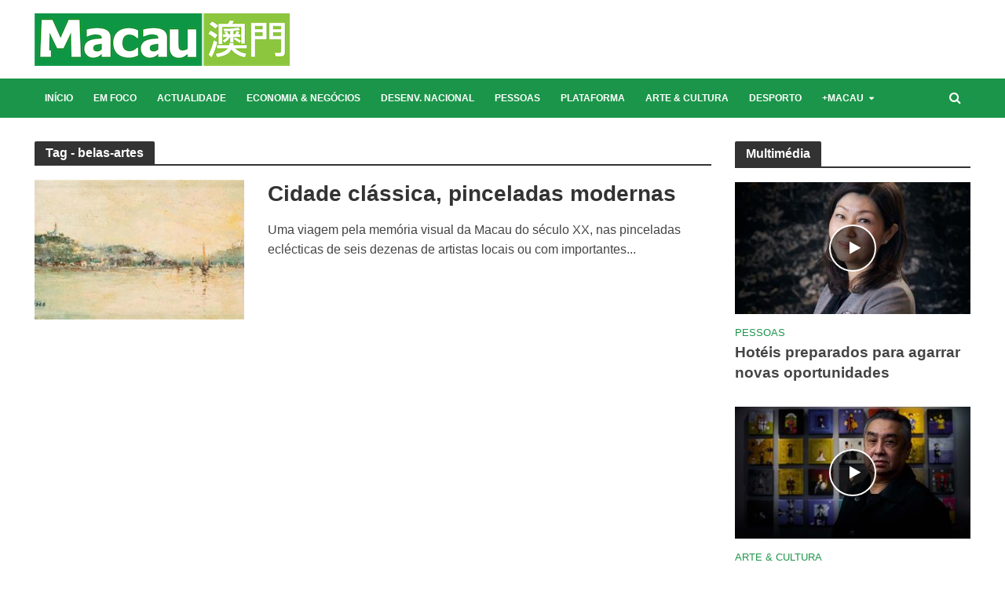

--- FILE ---
content_type: text/html; charset=UTF-8
request_url: https://www.revistamacau.com.mo/tag/belas-artes/
body_size: 15082
content:
<!DOCTYPE html>
<html dir="ltr" lang="pt-PT" prefix="og: https://ogp.me/ns#">
<head>
<meta charset="UTF-8">
<meta name="viewport" content="width=device-width,initial-scale=1.0">
<link rel="pingback" href="https://www.revistamacau.com.mo/xmlrpc.php">
<link rel="profile" href="https://gmpg.org/xfn/11" />
<!-- Google Tag Manager -->
<script>(function(w,d,s,l,i){w[l]=w[l]||[];w[l].push({'gtm.start':
new Date().getTime(),event:'gtm.js'});var f=d.getElementsByTagName(s)[0],
j=d.createElement(s),dl=l!='dataLayer'?'&l='+l:'';j.async=true;j.src=
'https://www.googletagmanager.com/gtm.js?id='+i+dl;f.parentNode.insertBefore(j,f);
})(window,document,'script','dataLayer','GTM-NGKSC4L');</script>
<!-- End Google Tag Manager -->
<script async src="https://www.googletagmanager.com/gtag/js?id=G-K215NKMN2V"></script>
<script>
  window.dataLayer = window.dataLayer || [];
  function gtag(){dataLayer.push(arguments);}
  gtag('js', new Date());

  gtag('config', "G-K215NKMN2V");
</script>
<title>belas-artes - Revista Macau</title>
	<style>img:is([sizes="auto" i], [sizes^="auto," i]) { contain-intrinsic-size: 3000px 1500px }</style>
	
		<!-- All in One SEO 4.6.8.1 - aioseo.com -->
		<meta name="robots" content="max-image-preview:large" />
		<link rel="canonical" href="https://www.revistamacau.com.mo/tag/belas-artes/" />
		<meta name="generator" content="All in One SEO (AIOSEO) 4.6.8.1" />
		<script type="application/ld+json" class="aioseo-schema">
			{"@context":"https:\/\/schema.org","@graph":[{"@type":"BreadcrumbList","@id":"https:\/\/www.revistamacau.com.mo\/tag\/belas-artes\/#breadcrumblist","itemListElement":[{"@type":"ListItem","@id":"https:\/\/www.revistamacau.com.mo\/#listItem","position":1,"name":"In\u00edcio","item":"https:\/\/www.revistamacau.com.mo\/","nextItem":"https:\/\/www.revistamacau.com.mo\/tag\/belas-artes\/#listItem"},{"@type":"ListItem","@id":"https:\/\/www.revistamacau.com.mo\/tag\/belas-artes\/#listItem","position":2,"name":"belas-artes","previousItem":"https:\/\/www.revistamacau.com.mo\/#listItem"}]},{"@type":"CollectionPage","@id":"https:\/\/www.revistamacau.com.mo\/tag\/belas-artes\/#collectionpage","url":"https:\/\/www.revistamacau.com.mo\/tag\/belas-artes\/","name":"belas-artes - Revista Macau","inLanguage":"pt-PT","isPartOf":{"@id":"https:\/\/www.revistamacau.com.mo\/#website"},"breadcrumb":{"@id":"https:\/\/www.revistamacau.com.mo\/tag\/belas-artes\/#breadcrumblist"}},{"@type":"Organization","@id":"https:\/\/www.revistamacau.com.mo\/#organization","name":"Revista Macau","description":"Revista Macau","url":"https:\/\/www.revistamacau.com.mo\/","sameAs":["https:\/\/twitter.com\/revista_macau","https:\/\/www.instagram.com\/revistamacau"]},{"@type":"WebSite","@id":"https:\/\/www.revistamacau.com.mo\/#website","url":"https:\/\/www.revistamacau.com.mo\/","name":"Revista Macau","description":"Revista Macau","inLanguage":"pt-PT","publisher":{"@id":"https:\/\/www.revistamacau.com.mo\/#organization"}}]}
		</script>
		<!-- All in One SEO -->

<link rel="alternate" type="application/rss+xml" title="Revista Macau &raquo; Feed" href="https://www.revistamacau.com.mo/feed/" />
<link rel="alternate" type="application/rss+xml" title="Feed de etiquetas Revista Macau &raquo; belas-artes" href="https://www.revistamacau.com.mo/tag/belas-artes/feed/" />
<script type="text/javascript">
/* <![CDATA[ */
window._wpemojiSettings = {"baseUrl":"https:\/\/s.w.org\/images\/core\/emoji\/15.1.0\/72x72\/","ext":".png","svgUrl":"https:\/\/s.w.org\/images\/core\/emoji\/15.1.0\/svg\/","svgExt":".svg","source":{"concatemoji":"https:\/\/www.revistamacau.com.mo\/wp-includes\/js\/wp-emoji-release.min.js?ver=6.8"}};
/*! This file is auto-generated */
!function(i,n){var o,s,e;function c(e){try{var t={supportTests:e,timestamp:(new Date).valueOf()};sessionStorage.setItem(o,JSON.stringify(t))}catch(e){}}function p(e,t,n){e.clearRect(0,0,e.canvas.width,e.canvas.height),e.fillText(t,0,0);var t=new Uint32Array(e.getImageData(0,0,e.canvas.width,e.canvas.height).data),r=(e.clearRect(0,0,e.canvas.width,e.canvas.height),e.fillText(n,0,0),new Uint32Array(e.getImageData(0,0,e.canvas.width,e.canvas.height).data));return t.every(function(e,t){return e===r[t]})}function u(e,t,n){switch(t){case"flag":return n(e,"\ud83c\udff3\ufe0f\u200d\u26a7\ufe0f","\ud83c\udff3\ufe0f\u200b\u26a7\ufe0f")?!1:!n(e,"\ud83c\uddfa\ud83c\uddf3","\ud83c\uddfa\u200b\ud83c\uddf3")&&!n(e,"\ud83c\udff4\udb40\udc67\udb40\udc62\udb40\udc65\udb40\udc6e\udb40\udc67\udb40\udc7f","\ud83c\udff4\u200b\udb40\udc67\u200b\udb40\udc62\u200b\udb40\udc65\u200b\udb40\udc6e\u200b\udb40\udc67\u200b\udb40\udc7f");case"emoji":return!n(e,"\ud83d\udc26\u200d\ud83d\udd25","\ud83d\udc26\u200b\ud83d\udd25")}return!1}function f(e,t,n){var r="undefined"!=typeof WorkerGlobalScope&&self instanceof WorkerGlobalScope?new OffscreenCanvas(300,150):i.createElement("canvas"),a=r.getContext("2d",{willReadFrequently:!0}),o=(a.textBaseline="top",a.font="600 32px Arial",{});return e.forEach(function(e){o[e]=t(a,e,n)}),o}function t(e){var t=i.createElement("script");t.src=e,t.defer=!0,i.head.appendChild(t)}"undefined"!=typeof Promise&&(o="wpEmojiSettingsSupports",s=["flag","emoji"],n.supports={everything:!0,everythingExceptFlag:!0},e=new Promise(function(e){i.addEventListener("DOMContentLoaded",e,{once:!0})}),new Promise(function(t){var n=function(){try{var e=JSON.parse(sessionStorage.getItem(o));if("object"==typeof e&&"number"==typeof e.timestamp&&(new Date).valueOf()<e.timestamp+604800&&"object"==typeof e.supportTests)return e.supportTests}catch(e){}return null}();if(!n){if("undefined"!=typeof Worker&&"undefined"!=typeof OffscreenCanvas&&"undefined"!=typeof URL&&URL.createObjectURL&&"undefined"!=typeof Blob)try{var e="postMessage("+f.toString()+"("+[JSON.stringify(s),u.toString(),p.toString()].join(",")+"));",r=new Blob([e],{type:"text/javascript"}),a=new Worker(URL.createObjectURL(r),{name:"wpTestEmojiSupports"});return void(a.onmessage=function(e){c(n=e.data),a.terminate(),t(n)})}catch(e){}c(n=f(s,u,p))}t(n)}).then(function(e){for(var t in e)n.supports[t]=e[t],n.supports.everything=n.supports.everything&&n.supports[t],"flag"!==t&&(n.supports.everythingExceptFlag=n.supports.everythingExceptFlag&&n.supports[t]);n.supports.everythingExceptFlag=n.supports.everythingExceptFlag&&!n.supports.flag,n.DOMReady=!1,n.readyCallback=function(){n.DOMReady=!0}}).then(function(){return e}).then(function(){var e;n.supports.everything||(n.readyCallback(),(e=n.source||{}).concatemoji?t(e.concatemoji):e.wpemoji&&e.twemoji&&(t(e.twemoji),t(e.wpemoji)))}))}((window,document),window._wpemojiSettings);
/* ]]> */
</script>
<style id='wp-emoji-styles-inline-css' type='text/css'>

	img.wp-smiley, img.emoji {
		display: inline !important;
		border: none !important;
		box-shadow: none !important;
		height: 1em !important;
		width: 1em !important;
		margin: 0 0.07em !important;
		vertical-align: -0.1em !important;
		background: none !important;
		padding: 0 !important;
	}
</style>
<link rel='stylesheet' id='wp-block-library-css' href='https://www.revistamacau.com.mo/wp-includes/css/dist/block-library/style.min.css?ver=6.8' type='text/css' media='all' />
<style id='classic-theme-styles-inline-css' type='text/css'>
/*! This file is auto-generated */
.wp-block-button__link{color:#fff;background-color:#32373c;border-radius:9999px;box-shadow:none;text-decoration:none;padding:calc(.667em + 2px) calc(1.333em + 2px);font-size:1.125em}.wp-block-file__button{background:#32373c;color:#fff;text-decoration:none}
</style>
<style id='global-styles-inline-css' type='text/css'>
:root{--wp--preset--aspect-ratio--square: 1;--wp--preset--aspect-ratio--4-3: 4/3;--wp--preset--aspect-ratio--3-4: 3/4;--wp--preset--aspect-ratio--3-2: 3/2;--wp--preset--aspect-ratio--2-3: 2/3;--wp--preset--aspect-ratio--16-9: 16/9;--wp--preset--aspect-ratio--9-16: 9/16;--wp--preset--color--black: #000000;--wp--preset--color--cyan-bluish-gray: #abb8c3;--wp--preset--color--white: #ffffff;--wp--preset--color--pale-pink: #f78da7;--wp--preset--color--vivid-red: #cf2e2e;--wp--preset--color--luminous-vivid-orange: #ff6900;--wp--preset--color--luminous-vivid-amber: #fcb900;--wp--preset--color--light-green-cyan: #7bdcb5;--wp--preset--color--vivid-green-cyan: #00d084;--wp--preset--color--pale-cyan-blue: #8ed1fc;--wp--preset--color--vivid-cyan-blue: #0693e3;--wp--preset--color--vivid-purple: #9b51e0;--wp--preset--color--herald-acc: #1b9549;--wp--preset--color--herald-meta: #999999;--wp--preset--color--herald-txt: #444444;--wp--preset--color--herald-bg: #ffffff;--wp--preset--gradient--vivid-cyan-blue-to-vivid-purple: linear-gradient(135deg,rgba(6,147,227,1) 0%,rgb(155,81,224) 100%);--wp--preset--gradient--light-green-cyan-to-vivid-green-cyan: linear-gradient(135deg,rgb(122,220,180) 0%,rgb(0,208,130) 100%);--wp--preset--gradient--luminous-vivid-amber-to-luminous-vivid-orange: linear-gradient(135deg,rgba(252,185,0,1) 0%,rgba(255,105,0,1) 100%);--wp--preset--gradient--luminous-vivid-orange-to-vivid-red: linear-gradient(135deg,rgba(255,105,0,1) 0%,rgb(207,46,46) 100%);--wp--preset--gradient--very-light-gray-to-cyan-bluish-gray: linear-gradient(135deg,rgb(238,238,238) 0%,rgb(169,184,195) 100%);--wp--preset--gradient--cool-to-warm-spectrum: linear-gradient(135deg,rgb(74,234,220) 0%,rgb(151,120,209) 20%,rgb(207,42,186) 40%,rgb(238,44,130) 60%,rgb(251,105,98) 80%,rgb(254,248,76) 100%);--wp--preset--gradient--blush-light-purple: linear-gradient(135deg,rgb(255,206,236) 0%,rgb(152,150,240) 100%);--wp--preset--gradient--blush-bordeaux: linear-gradient(135deg,rgb(254,205,165) 0%,rgb(254,45,45) 50%,rgb(107,0,62) 100%);--wp--preset--gradient--luminous-dusk: linear-gradient(135deg,rgb(255,203,112) 0%,rgb(199,81,192) 50%,rgb(65,88,208) 100%);--wp--preset--gradient--pale-ocean: linear-gradient(135deg,rgb(255,245,203) 0%,rgb(182,227,212) 50%,rgb(51,167,181) 100%);--wp--preset--gradient--electric-grass: linear-gradient(135deg,rgb(202,248,128) 0%,rgb(113,206,126) 100%);--wp--preset--gradient--midnight: linear-gradient(135deg,rgb(2,3,129) 0%,rgb(40,116,252) 100%);--wp--preset--font-size--small: 12.8px;--wp--preset--font-size--medium: 20px;--wp--preset--font-size--large: 22.4px;--wp--preset--font-size--x-large: 42px;--wp--preset--font-size--normal: 16px;--wp--preset--font-size--huge: 28.8px;--wp--preset--spacing--20: 0.44rem;--wp--preset--spacing--30: 0.67rem;--wp--preset--spacing--40: 1rem;--wp--preset--spacing--50: 1.5rem;--wp--preset--spacing--60: 2.25rem;--wp--preset--spacing--70: 3.38rem;--wp--preset--spacing--80: 5.06rem;--wp--preset--shadow--natural: 6px 6px 9px rgba(0, 0, 0, 0.2);--wp--preset--shadow--deep: 12px 12px 50px rgba(0, 0, 0, 0.4);--wp--preset--shadow--sharp: 6px 6px 0px rgba(0, 0, 0, 0.2);--wp--preset--shadow--outlined: 6px 6px 0px -3px rgba(255, 255, 255, 1), 6px 6px rgba(0, 0, 0, 1);--wp--preset--shadow--crisp: 6px 6px 0px rgba(0, 0, 0, 1);}:where(.is-layout-flex){gap: 0.5em;}:where(.is-layout-grid){gap: 0.5em;}body .is-layout-flex{display: flex;}.is-layout-flex{flex-wrap: wrap;align-items: center;}.is-layout-flex > :is(*, div){margin: 0;}body .is-layout-grid{display: grid;}.is-layout-grid > :is(*, div){margin: 0;}:where(.wp-block-columns.is-layout-flex){gap: 2em;}:where(.wp-block-columns.is-layout-grid){gap: 2em;}:where(.wp-block-post-template.is-layout-flex){gap: 1.25em;}:where(.wp-block-post-template.is-layout-grid){gap: 1.25em;}.has-black-color{color: var(--wp--preset--color--black) !important;}.has-cyan-bluish-gray-color{color: var(--wp--preset--color--cyan-bluish-gray) !important;}.has-white-color{color: var(--wp--preset--color--white) !important;}.has-pale-pink-color{color: var(--wp--preset--color--pale-pink) !important;}.has-vivid-red-color{color: var(--wp--preset--color--vivid-red) !important;}.has-luminous-vivid-orange-color{color: var(--wp--preset--color--luminous-vivid-orange) !important;}.has-luminous-vivid-amber-color{color: var(--wp--preset--color--luminous-vivid-amber) !important;}.has-light-green-cyan-color{color: var(--wp--preset--color--light-green-cyan) !important;}.has-vivid-green-cyan-color{color: var(--wp--preset--color--vivid-green-cyan) !important;}.has-pale-cyan-blue-color{color: var(--wp--preset--color--pale-cyan-blue) !important;}.has-vivid-cyan-blue-color{color: var(--wp--preset--color--vivid-cyan-blue) !important;}.has-vivid-purple-color{color: var(--wp--preset--color--vivid-purple) !important;}.has-black-background-color{background-color: var(--wp--preset--color--black) !important;}.has-cyan-bluish-gray-background-color{background-color: var(--wp--preset--color--cyan-bluish-gray) !important;}.has-white-background-color{background-color: var(--wp--preset--color--white) !important;}.has-pale-pink-background-color{background-color: var(--wp--preset--color--pale-pink) !important;}.has-vivid-red-background-color{background-color: var(--wp--preset--color--vivid-red) !important;}.has-luminous-vivid-orange-background-color{background-color: var(--wp--preset--color--luminous-vivid-orange) !important;}.has-luminous-vivid-amber-background-color{background-color: var(--wp--preset--color--luminous-vivid-amber) !important;}.has-light-green-cyan-background-color{background-color: var(--wp--preset--color--light-green-cyan) !important;}.has-vivid-green-cyan-background-color{background-color: var(--wp--preset--color--vivid-green-cyan) !important;}.has-pale-cyan-blue-background-color{background-color: var(--wp--preset--color--pale-cyan-blue) !important;}.has-vivid-cyan-blue-background-color{background-color: var(--wp--preset--color--vivid-cyan-blue) !important;}.has-vivid-purple-background-color{background-color: var(--wp--preset--color--vivid-purple) !important;}.has-black-border-color{border-color: var(--wp--preset--color--black) !important;}.has-cyan-bluish-gray-border-color{border-color: var(--wp--preset--color--cyan-bluish-gray) !important;}.has-white-border-color{border-color: var(--wp--preset--color--white) !important;}.has-pale-pink-border-color{border-color: var(--wp--preset--color--pale-pink) !important;}.has-vivid-red-border-color{border-color: var(--wp--preset--color--vivid-red) !important;}.has-luminous-vivid-orange-border-color{border-color: var(--wp--preset--color--luminous-vivid-orange) !important;}.has-luminous-vivid-amber-border-color{border-color: var(--wp--preset--color--luminous-vivid-amber) !important;}.has-light-green-cyan-border-color{border-color: var(--wp--preset--color--light-green-cyan) !important;}.has-vivid-green-cyan-border-color{border-color: var(--wp--preset--color--vivid-green-cyan) !important;}.has-pale-cyan-blue-border-color{border-color: var(--wp--preset--color--pale-cyan-blue) !important;}.has-vivid-cyan-blue-border-color{border-color: var(--wp--preset--color--vivid-cyan-blue) !important;}.has-vivid-purple-border-color{border-color: var(--wp--preset--color--vivid-purple) !important;}.has-vivid-cyan-blue-to-vivid-purple-gradient-background{background: var(--wp--preset--gradient--vivid-cyan-blue-to-vivid-purple) !important;}.has-light-green-cyan-to-vivid-green-cyan-gradient-background{background: var(--wp--preset--gradient--light-green-cyan-to-vivid-green-cyan) !important;}.has-luminous-vivid-amber-to-luminous-vivid-orange-gradient-background{background: var(--wp--preset--gradient--luminous-vivid-amber-to-luminous-vivid-orange) !important;}.has-luminous-vivid-orange-to-vivid-red-gradient-background{background: var(--wp--preset--gradient--luminous-vivid-orange-to-vivid-red) !important;}.has-very-light-gray-to-cyan-bluish-gray-gradient-background{background: var(--wp--preset--gradient--very-light-gray-to-cyan-bluish-gray) !important;}.has-cool-to-warm-spectrum-gradient-background{background: var(--wp--preset--gradient--cool-to-warm-spectrum) !important;}.has-blush-light-purple-gradient-background{background: var(--wp--preset--gradient--blush-light-purple) !important;}.has-blush-bordeaux-gradient-background{background: var(--wp--preset--gradient--blush-bordeaux) !important;}.has-luminous-dusk-gradient-background{background: var(--wp--preset--gradient--luminous-dusk) !important;}.has-pale-ocean-gradient-background{background: var(--wp--preset--gradient--pale-ocean) !important;}.has-electric-grass-gradient-background{background: var(--wp--preset--gradient--electric-grass) !important;}.has-midnight-gradient-background{background: var(--wp--preset--gradient--midnight) !important;}.has-small-font-size{font-size: var(--wp--preset--font-size--small) !important;}.has-medium-font-size{font-size: var(--wp--preset--font-size--medium) !important;}.has-large-font-size{font-size: var(--wp--preset--font-size--large) !important;}.has-x-large-font-size{font-size: var(--wp--preset--font-size--x-large) !important;}
:where(.wp-block-post-template.is-layout-flex){gap: 1.25em;}:where(.wp-block-post-template.is-layout-grid){gap: 1.25em;}
:where(.wp-block-columns.is-layout-flex){gap: 2em;}:where(.wp-block-columns.is-layout-grid){gap: 2em;}
:root :where(.wp-block-pullquote){font-size: 1.5em;line-height: 1.6;}
</style>
<link rel='stylesheet' id='contact-form-7-css' href='https://www.revistamacau.com.mo/wp-content/plugins/contact-form-7/includes/css/styles.css?ver=5.9.8' type='text/css' media='all' />
<link rel='stylesheet' id='mks_shortcodes_simple_line_icons-css' href='https://www.revistamacau.com.mo/wp-content/plugins/meks-flexible-shortcodes/css/simple-line/simple-line-icons.css?ver=1.3.6' type='text/css' media='screen' />
<link rel='stylesheet' id='mks_shortcodes_css-css' href='https://www.revistamacau.com.mo/wp-content/plugins/meks-flexible-shortcodes/css/style.css?ver=1.3.6' type='text/css' media='screen' />
<link rel='stylesheet' id='herald-main-css' href='https://www.revistamacau.com.mo/wp-content/themes/herald/assets/css/min.css?ver=2.5' type='text/css' media='all' />
<style id='herald-main-inline-css' type='text/css'>
h1, .h1, .herald-no-sid .herald-posts .h2{ font-size: 4.0rem; }h2, .h2, .herald-no-sid .herald-posts .h3{ font-size: 3.3rem; }h3, .h3, .herald-no-sid .herald-posts .h4 { font-size: 2.8rem; }h4, .h4, .herald-no-sid .herald-posts .h5 { font-size: 2.3rem; }h5, .h5, .herald-no-sid .herald-posts .h6 { font-size: 1.9rem; }h6, .h6, .herald-no-sid .herald-posts .h7 { font-size: 1.6rem; }.h7 {font-size: 1.4rem;}.herald-entry-content, .herald-sidebar{font-size: 1.6rem;}.entry-content .entry-headline{font-size: 1.9rem;}body{font-size: 1.6rem;}.widget{font-size: 1.5rem;}.herald-menu{font-size: 1.2rem;}.herald-mod-title .herald-mod-h, .herald-sidebar .widget-title{font-size: 1.6rem;}.entry-meta .meta-item, .entry-meta a, .entry-meta span{font-size: 1.4rem;}.entry-meta.meta-small .meta-item, .entry-meta.meta-small a, .entry-meta.meta-small span{font-size: 1.3rem;}.herald-site-header .header-top,.header-top .herald-in-popup,.header-top .herald-menu ul {background: #111111;color: #aaaaaa;}.header-top a {color: #aaaaaa;}.header-top a:hover,.header-top .herald-menu li:hover > a{color: #ffffff;}.header-top .herald-menu-popup:hover > span,.header-top .herald-menu-popup-search span:hover,.header-top .herald-menu-popup-search.herald-search-active{color: #ffffff;}#wp-calendar tbody td a{background: #1b9549;color:#FFF;}.header-top .herald-login #loginform label,.header-top .herald-login p,.header-top a.btn-logout {color: #ffffff;}.header-top .herald-login #loginform input {color: #111111;}.header-top .herald-login .herald-registration-link:after {background: rgba(255,255,255,0.25);}.header-top .herald-login #loginform input[type=submit],.header-top .herald-in-popup .btn-logout {background-color: #ffffff;color: #111111;}.header-top a.btn-logout:hover{color: #111111;}.header-middle {background-repeat:repeat-x;background-image:url('https://demo.mekshq.com/herald/wp-content/uploads/2015/11/shadow_bgnd.png');}.header-middle{background-color: #ffffff;color: #ffffff;}.header-middle a{color: #ffffff;}.header-middle.herald-header-wraper,.header-middle .col-lg-12{height: 100px;}.header-middle .site-title img{max-height: 100px;}.header-middle .sub-menu{background-color: #ffffff;}.header-middle .sub-menu a,.header-middle .herald-search-submit:hover,.header-middle li.herald-mega-menu .col-lg-3 a:hover,.header-middle li.herald-mega-menu .col-lg-3 a:hover:after{color: #111111;}.header-middle .herald-menu li:hover > a,.header-middle .herald-menu-popup-search:hover > span,.header-middle .herald-cart-icon:hover > a{color: #111111;background-color: #ffffff;}.header-middle .current-menu-parent a,.header-middle .current-menu-ancestor a,.header-middle .current_page_item > a,.header-middle .current-menu-item > a{background-color: rgba(255,255,255,0.2); }.header-middle .sub-menu > li > a,.header-middle .herald-search-submit,.header-middle li.herald-mega-menu .col-lg-3 a{color: rgba(17,17,17,0.7); }.header-middle .sub-menu > li:hover > a{color: #111111; }.header-middle .herald-in-popup{background-color: #ffffff;}.header-middle .herald-menu-popup a{color: #111111;}.header-middle .herald-in-popup{background-color: #ffffff;}.header-middle .herald-search-input{color: #111111;}.header-middle .herald-menu-popup a{color: #111111;}.header-middle .herald-menu-popup > span,.header-middle .herald-search-active > span{color: #ffffff;}.header-middle .herald-menu-popup:hover > span,.header-middle .herald-search-active > span{background-color: #ffffff;color: #111111;}.header-middle .herald-login #loginform label,.header-middle .herald-login #loginform input,.header-middle .herald-login p,.header-middle a.btn-logout,.header-middle .herald-login .herald-registration-link:hover,.header-middle .herald-login .herald-lost-password-link:hover {color: #111111;}.header-middle .herald-login .herald-registration-link:after {background: rgba(17,17,17,0.15);}.header-middle .herald-login a,.header-middle .herald-username a {color: #111111;}.header-middle .herald-login a:hover,.header-middle .herald-login .herald-registration-link,.header-middle .herald-login .herald-lost-password-link {color: #ffffff;}.header-middle .herald-login #loginform input[type=submit],.header-middle .herald-in-popup .btn-logout {background-color: #ffffff;color: #ffffff;}.header-middle a.btn-logout:hover{color: #ffffff;}.header-bottom{background: #1b9549;color: #ffffff;}.header-bottom a,.header-bottom .herald-site-header .herald-search-submit{color: #ffffff;}.header-bottom a:hover{color: #424242;}.header-bottom a:hover,.header-bottom .herald-menu li:hover > a,.header-bottom li.herald-mega-menu .col-lg-3 a:hover:after{color: #424242;}.header-bottom .herald-menu li:hover > a,.header-bottom .herald-menu-popup-search:hover > span,.header-bottom .herald-cart-icon:hover > a {color: #424242;background-color: #ffffff;}.header-bottom .current-menu-parent a,.header-bottom .current-menu-ancestor a,.header-bottom .current_page_item > a,.header-bottom .current-menu-item > a {background-color: rgba(255,255,255,0.2); }.header-bottom .sub-menu{background-color: #ffffff;}.header-bottom .herald-menu li.herald-mega-menu .col-lg-3 a,.header-bottom .sub-menu > li > a,.header-bottom .herald-search-submit{color: rgba(66,66,66,0.7); }.header-bottom .herald-menu li.herald-mega-menu .col-lg-3 a:hover,.header-bottom .sub-menu > li:hover > a{color: #424242; }.header-bottom .sub-menu > li > a,.header-bottom .herald-search-submit{color: rgba(66,66,66,0.7); }.header-bottom .sub-menu > li:hover > a{color: #424242; }.header-bottom .herald-in-popup {background-color: #ffffff;}.header-bottom .herald-menu-popup a {color: #424242;}.header-bottom .herald-in-popup,.header-bottom .herald-search-input {background-color: #ffffff;}.header-bottom .herald-menu-popup a,.header-bottom .herald-search-input{color: #424242;}.header-bottom .herald-menu-popup > span,.header-bottom .herald-search-active > span{color: #ffffff;}.header-bottom .herald-menu-popup:hover > span,.header-bottom .herald-search-active > span{background-color: #ffffff;color: #424242;}.header-bottom .herald-login #loginform label,.header-bottom .herald-login #loginform input,.header-bottom .herald-login p,.header-bottom a.btn-logout,.header-bottom .herald-login .herald-registration-link:hover,.header-bottom .herald-login .herald-lost-password-link:hover,.herald-responsive-header .herald-login #loginform label,.herald-responsive-header .herald-login #loginform input,.herald-responsive-header .herald-login p,.herald-responsive-header a.btn-logout,.herald-responsive-header .herald-login .herald-registration-link:hover,.herald-responsive-header .herald-login .herald-lost-password-link:hover {color: #424242;}.header-bottom .herald-login .herald-registration-link:after,.herald-responsive-header .herald-login .herald-registration-link:after {background: rgba(66,66,66,0.15);}.header-bottom .herald-login a,.herald-responsive-header .herald-login a {color: #424242;}.header-bottom .herald-login a:hover,.header-bottom .herald-login .herald-registration-link,.header-bottom .herald-login .herald-lost-password-link,.herald-responsive-header .herald-login a:hover,.herald-responsive-header .herald-login .herald-registration-link,.herald-responsive-header .herald-login .herald-lost-password-link {color: #1b9549;}.header-bottom .herald-login #loginform input[type=submit],.herald-responsive-header .herald-login #loginform input[type=submit],.header-bottom .herald-in-popup .btn-logout,.herald-responsive-header .herald-in-popup .btn-logout {background-color: #1b9549;color: #ffffff;}.header-bottom a.btn-logout:hover,.herald-responsive-header a.btn-logout:hover {color: #ffffff;}.herald-header-sticky{background: #008c35;color: #ffffff;}.herald-header-sticky a{color: #ffffff;}.herald-header-sticky .herald-menu li:hover > a{color: #444444;background-color: #ffffff;}.herald-header-sticky .sub-menu{background-color: #ffffff;}.herald-header-sticky .sub-menu a{color: #444444;}.herald-header-sticky .sub-menu > li:hover > a{color: #008c35;}.herald-header-sticky .herald-in-popup,.herald-header-sticky .herald-search-input {background-color: #ffffff;}.herald-header-sticky .herald-menu-popup a{color: #444444;}.herald-header-sticky .herald-menu-popup > span,.herald-header-sticky .herald-search-active > span{color: #ffffff;}.herald-header-sticky .herald-menu-popup:hover > span,.herald-header-sticky .herald-search-active > span{background-color: #ffffff;color: #444444;}.herald-header-sticky .herald-search-input,.herald-header-sticky .herald-search-submit{color: #444444;}.herald-header-sticky .herald-menu li:hover > a,.herald-header-sticky .herald-menu-popup-search:hover > span,.herald-header-sticky .herald-cart-icon:hover a {color: #444444;background-color: #ffffff;}.herald-header-sticky .herald-login #loginform label,.herald-header-sticky .herald-login #loginform input,.herald-header-sticky .herald-login p,.herald-header-sticky a.btn-logout,.herald-header-sticky .herald-login .herald-registration-link:hover,.herald-header-sticky .herald-login .herald-lost-password-link:hover {color: #444444;}.herald-header-sticky .herald-login .herald-registration-link:after {background: rgba(68,68,68,0.15);}.herald-header-sticky .herald-login a {color: #444444;}.herald-header-sticky .herald-login a:hover,.herald-header-sticky .herald-login .herald-registration-link,.herald-header-sticky .herald-login .herald-lost-password-link {color: #008c35;}.herald-header-sticky .herald-login #loginform input[type=submit],.herald-header-sticky .herald-in-popup .btn-logout {background-color: #008c35;color: #ffffff;}.herald-header-sticky a.btn-logout:hover{color: #ffffff;}.header-trending{background: #eeeeee;color: #666666;}.header-trending a{color: #666666;}.header-trending a:hover{color: #111111;}body {background-color:#ffffff;color: #444444;font-family: Arial, Helvetica, sans-serif;font-weight: 400;}.herald-site-content{background-color:#ffffff; box-shadow: 0 0 0 1px rgba(68,68,68,0.1);}h1, h2, h3, h4, h5, h6,.h1, .h2, .h3, .h4, .h5, .h6, .h7,.wp-block-cover .wp-block-cover-image-text, .wp-block-cover .wp-block-cover-text, .wp-block-cover h2, .wp-block-cover-image .wp-block-cover-image-text, .wp-block-cover-image .wp-block-cover-text, .wp-block-cover-image h2{font-family: Arial, Helvetica, sans-serif;font-weight: 700;}.header-middle .herald-menu,.header-bottom .herald-menu,.herald-header-sticky .herald-menu,.herald-mobile-nav{font-family: Arial, Helvetica, sans-serif;font-weight: 700;}.herald-menu li.herald-mega-menu .herald-ovrld .meta-category a{font-family: Arial, Helvetica, sans-serif;font-weight: 400;}.herald-entry-content blockquote p{color: #1b9549;}pre {background: rgba(68,68,68,0.06);border: 1px solid rgba(68,68,68,0.2);}thead {background: rgba(68,68,68,0.06);}a,.entry-title a:hover,.herald-menu .sub-menu li .meta-category a{color: #1b9549;}.entry-meta-wrapper .entry-meta span:before,.entry-meta-wrapper .entry-meta a:before,.entry-meta-wrapper .entry-meta .meta-item:before,.entry-meta-wrapper .entry-meta div,li.herald-mega-menu .sub-menu .entry-title a,.entry-meta-wrapper .herald-author-twitter{color: #444444;}.herald-mod-title h1,.herald-mod-title h2,.herald-mod-title h4{color: #ffffff;}.herald-mod-head:after,.herald-mod-title .herald-color,.widget-title:after,.widget-title span{color: #ffffff;background-color: #333333;}.herald-mod-title .herald-color a{color: #ffffff;}.herald-ovrld .meta-category a,.herald-fa-wrapper .meta-category a{background-color: #1b9549;}.meta-tags a,.widget_tag_cloud a,.herald-share-meta:after,.wp-block-tag-cloud a{background: rgba(51,51,51,0.1);}h1, h2, h3, h4, h5, h6,.entry-title a {color: #333333;}.herald-pagination .page-numbers,.herald-mod-subnav a,.herald-mod-actions a,.herald-slider-controls div,.meta-tags a,.widget.widget_tag_cloud a,.herald-sidebar .mks_autor_link_wrap a,.herald-sidebar .meks-instagram-follow-link a,.mks_themeforest_widget .mks_read_more a,.herald-read-more,.wp-block-tag-cloud a{color: #444444;}.widget.widget_tag_cloud a:hover,.entry-content .meta-tags a:hover,.wp-block-tag-cloud a:hover{background-color: #1b9549;color: #FFF;}.herald-pagination .prev.page-numbers,.herald-pagination .next.page-numbers,.herald-pagination .prev.page-numbers:hover,.herald-pagination .next.page-numbers:hover,.herald-pagination .page-numbers.current,.herald-pagination .page-numbers.current:hover,.herald-next a,.herald-pagination .herald-next a:hover,.herald-prev a,.herald-pagination .herald-prev a:hover,.herald-load-more a,.herald-load-more a:hover,.entry-content .herald-search-submit,.herald-mod-desc .herald-search-submit,.wpcf7-submit,body div.wpforms-container-full .wpforms-form input[type=submit], body div.wpforms-container-full .wpforms-form button[type=submit], body div.wpforms-container-full .wpforms-form .wpforms-page-button {background-color:#1b9549;color: #FFF;}.herald-pagination .page-numbers:hover{background-color: rgba(68,68,68,0.1);}.widget a,.recentcomments a,.widget a:hover,.herald-sticky-next a:hover,.herald-sticky-prev a:hover,.herald-mod-subnav a:hover,.herald-mod-actions a:hover,.herald-slider-controls div:hover,.meta-tags a:hover,.widget_tag_cloud a:hover,.mks_autor_link_wrap a:hover,.meks-instagram-follow-link a:hover,.mks_themeforest_widget .mks_read_more a:hover,.herald-read-more:hover,.widget .entry-title a:hover,li.herald-mega-menu .sub-menu .entry-title a:hover,.entry-meta-wrapper .meta-item:hover a,.entry-meta-wrapper .meta-item:hover a:before,.entry-meta-wrapper .herald-share:hover > span,.entry-meta-wrapper .herald-author-name:hover,.entry-meta-wrapper .herald-author-twitter:hover,.entry-meta-wrapper .herald-author-twitter:hover:before{color:#1b9549;}.widget ul li a,.widget .entry-title a,.herald-author-name,.entry-meta-wrapper .meta-item,.entry-meta-wrapper .meta-item span,.entry-meta-wrapper .meta-item a,.herald-mod-actions a{color: #444444;}.widget li:before{background: rgba(68,68,68,0.3);}.widget_categories .count{background: #1b9549;color: #FFF;}input[type="submit"],body div.wpforms-container-full .wpforms-form input[type=submit]:hover, body div.wpforms-container-full .wpforms-form button[type=submit]:hover, body div.wpforms-container-full .wpforms-form .wpforms-page-button:hover,.spinner > div{background-color: #1b9549;}.herald-mod-actions a:hover,.comment-body .edit-link a,.herald-breadcrumbs a:hover{color:#1b9549;}.herald-header-wraper .herald-soc-nav a:hover,.meta-tags span,li.herald-mega-menu .herald-ovrld .entry-title a,li.herald-mega-menu .herald-ovrld .entry-title a:hover,.herald-ovrld .entry-meta .herald-reviews i:before{color: #FFF;}.entry-meta .meta-item, .entry-meta span, .entry-meta a,.meta-category span,.post-date,.recentcomments,.rss-date,.comment-metadata a,.entry-meta a:hover,.herald-menu li.herald-mega-menu .col-lg-3 a:after,.herald-breadcrumbs,.herald-breadcrumbs a,.entry-meta .herald-reviews i:before{color: #999999;}.herald-lay-a .herald-lay-over{background: #ffffff;}.herald-pagination a:hover,input[type="submit"]:hover,.entry-content .herald-search-submit:hover,.wpcf7-submit:hover,.herald-fa-wrapper .meta-category a:hover,.herald-ovrld .meta-category a:hover,.herald-mod-desc .herald-search-submit:hover,.herald-single-sticky .herald-share .meks_ess a:hover,body div.wpforms-container-full .wpforms-form input[type=submit]:hover, body div.wpforms-container-full .wpforms-form button[type=submit]:hover, body div.wpforms-container-full .wpforms-form .wpforms-page-button:hover{cursor: pointer;text-decoration: none;background-image: -moz-linear-gradient(left,rgba(0,0,0,0.1) 0%,rgba(0,0,0,0.1) 100%);background-image: -webkit-gradient(linear,left top,right top,color-stop(0%,rgba(0,0,0,0.1)),color-stop(100%,rgba(0,0,0,0.1)));background-image: -webkit-linear-gradient(left,rgba(0,0,0,0.1) 0%,rgba(0,0,0,0.1) 100%);background-image: -o-linear-gradient(left,rgba(0,0,0,0.1) 0%,rgba(0,0,0,0.1) 100%);background-image: -ms-linear-gradient(left,rgba(0,0,0,0.1) 0%,rgba(0,0,0,0.1) 100%);background-image: linear-gradient(to right,rgba(0,0,0,0.1) 0%,rgba(0,0,0,0.1) 100%);}.herald-sticky-next a,.herald-sticky-prev a{color: #444444;}.herald-sticky-prev a:before,.herald-sticky-next a:before,.herald-comment-action,.meta-tags span,.herald-entry-content .herald-link-pages a{background: #444444;}.herald-sticky-prev a:hover:before,.herald-sticky-next a:hover:before,.herald-comment-action:hover,div.mejs-controls .mejs-time-rail .mejs-time-current,.herald-entry-content .herald-link-pages a:hover{background: #1b9549;} .herald-site-footer{background: #2d2d2d;color: #dddddd;}.herald-site-footer .widget-title span{color: #dddddd;background: transparent;}.herald-site-footer .widget-title:before{background:#dddddd;}.herald-site-footer .widget-title:after,.herald-site-footer .widget_tag_cloud a{background: rgba(221,221,221,0.1);}.herald-site-footer .widget li:before{background: rgba(221,221,221,0.3);}.herald-site-footer a,.herald-site-footer .widget a:hover,.herald-site-footer .widget .meta-category a,.herald-site-footer .herald-slider-controls .owl-prev:hover,.herald-site-footer .herald-slider-controls .owl-next:hover,.herald-site-footer .herald-slider-controls .herald-mod-actions:hover{color: #1b9549;}.herald-site-footer .widget a,.herald-site-footer .mks_author_widget h3{color: #dddddd;}.herald-site-footer .entry-meta .meta-item, .herald-site-footer .entry-meta span, .herald-site-footer .entry-meta a, .herald-site-footer .meta-category span, .herald-site-footer .post-date, .herald-site-footer .recentcomments, .herald-site-footer .rss-date, .herald-site-footer .comment-metadata a{color: #aaaaaa;}.herald-site-footer .mks_author_widget .mks_autor_link_wrap a, .herald-site-footer.mks_read_more a, .herald-site-footer .herald-read-more,.herald-site-footer .herald-slider-controls .owl-prev, .herald-site-footer .herald-slider-controls .owl-next, .herald-site-footer .herald-mod-wrap .herald-mod-actions a{border-color: rgba(221,221,221,0.2);}.herald-site-footer .mks_author_widget .mks_autor_link_wrap a:hover, .herald-site-footer.mks_read_more a:hover, .herald-site-footer .herald-read-more:hover,.herald-site-footer .herald-slider-controls .owl-prev:hover, .herald-site-footer .herald-slider-controls .owl-next:hover, .herald-site-footer .herald-mod-wrap .herald-mod-actions a:hover{border-color: rgba(27,149,73,0.5);}.herald-site-footer .widget_search .herald-search-input{color: #2d2d2d;}.herald-site-footer .widget_tag_cloud a:hover{background:#1b9549;color:#FFF;}.footer-bottom a{color:#dddddd;}.footer-bottom a:hover,.footer-bottom .herald-copyright a{color:#1b9549;}.footer-bottom .herald-menu li:hover > a{color: #1b9549;}.footer-bottom .sub-menu{background-color: rgba(0,0,0,0.5);} .herald-pagination{border-top: 1px solid rgba(51,51,51,0.1);}.entry-content a:hover,.comment-respond a:hover,.comment-reply-link:hover{border-bottom: 2px solid #1b9549;}.footer-bottom .herald-copyright a:hover{border-bottom: 2px solid #1b9549;}.herald-slider-controls .owl-prev,.herald-slider-controls .owl-next,.herald-mod-wrap .herald-mod-actions a{border: 1px solid rgba(68,68,68,0.2);}.herald-slider-controls .owl-prev:hover,.herald-slider-controls .owl-next:hover,.herald-mod-wrap .herald-mod-actions a:hover,.herald-author .herald-socials-actions .herald-mod-actions a:hover {border-color: rgba(27,149,73,0.5);}#wp-calendar thead th,#wp-calendar tbody td,#wp-calendar tbody td:last-child{border: 1px solid rgba(68,68,68,0.1);}.herald-link-pages{border-bottom: 1px solid rgba(68,68,68,0.1);}.herald-lay-h:after,.herald-site-content .herald-related .herald-lay-h:after,.herald-lay-e:after,.herald-site-content .herald-related .herald-lay-e:after,.herald-lay-j:after,.herald-site-content .herald-related .herald-lay-j:after,.herald-lay-l:after,.herald-site-content .herald-related .herald-lay-l:after {background-color: rgba(68,68,68,0.1);}.wp-block-button__link,.wp-block-search__button{background: #1b9549;}.wp-block-search__button{color: #ffffff;}input[type="text"],input[type="search"],input[type="email"], input[type="url"], input[type="tel"], input[type="number"], input[type="date"], input[type="password"], select, textarea,.herald-single-sticky,td,th,table,.mks_author_widget .mks_autor_link_wrap a,.widget .meks-instagram-follow-link a,.mks_read_more a,.herald-read-more{border-color: rgba(68,68,68,0.2);}.entry-content .herald-search-input,.herald-fake-button,input[type="text"]:focus, input[type="email"]:focus, input[type="url"]:focus, input[type="tel"]:focus, input[type="number"]:focus, input[type="date"]:focus, input[type="password"]:focus, textarea:focus{border-color: rgba(68,68,68,0.3);}.mks_author_widget .mks_autor_link_wrap a:hover,.widget .meks-instagram-follow-link a:hover,.mks_read_more a:hover,.herald-read-more:hover{border-color: rgba(27,149,73,0.5);}.comment-form,.herald-gray-area,.entry-content .herald-search-form,.herald-mod-desc .herald-search-form{background-color: rgba(68,68,68,0.06);border: 1px solid rgba(68,68,68,0.15);}.herald-boxed .herald-breadcrumbs{background-color: rgba(68,68,68,0.06);}.herald-breadcrumbs{border-color: rgba(68,68,68,0.15);}.single .herald-entry-content .herald-da,.archive .herald-posts .herald-da{border-top: 1px solid rgba(68,68,68,0.15);}.archive .herald-posts .herald-da{border-bottom: 1px solid rgba(68,68,68,0.15);}li.comment .comment-body:after{background-color: rgba(68,68,68,0.06);}.herald-pf-invert .entry-title a:hover .herald-format-icon{background: #1b9549;}.herald-responsive-header,.herald-mobile-nav,.herald-responsive-header .herald-menu-popup-search .fa{color: #ffffff;background: #1b9549;}.herald-responsive-header a{color: #ffffff;}.herald-mobile-nav li a{color: #ffffff;}.herald-mobile-nav li a,.herald-mobile-nav .herald-mega-menu.herald-mega-menu-classic>.sub-menu>li>a{border-bottom: 1px solid rgba(255,255,255,0.15);}.herald-mobile-nav{border-right: 1px solid rgba(255,255,255,0.15);}.herald-mobile-nav li a:hover{color: #fff;background-color: #424242;}.herald-menu-toggler{color: #ffffff;border-color: rgba(255,255,255,0.15);}.herald-goto-top{color: #ffffff;background-color: #333333;}.herald-goto-top:hover{background-color: #1b9549;}.herald-responsive-header .herald-menu-popup > span,.herald-responsive-header .herald-search-active > span{color: #ffffff;}.herald-responsive-header .herald-menu-popup-search .herald-in-popup{background: #ffffff;}.herald-responsive-header .herald-search-input,.herald-responsive-header .herald-menu-popup-search .herald-search-submit{color: #444444;}.site-title a{text-transform: none;}.site-description{text-transform: none;}.main-navigation{text-transform: uppercase;}.entry-title{text-transform: none;}.meta-category a{text-transform: uppercase;}.herald-mod-title{text-transform: none;}.herald-sidebar .widget-title{text-transform: none;}.herald-site-footer .widget-title{text-transform: none;}.has-small-font-size{ font-size: 1.3rem;}.has-large-font-size{ font-size: 2.2rem;}.has-huge-font-size{ font-size: 2.9rem;}@media(min-width: 1025px){.has-small-font-size{ font-size: 1.3rem;}.has-normal-font-size{ font-size: 1.6rem;}.has-large-font-size{ font-size: 2.2rem;}.has-huge-font-size{ font-size: 2.9rem;}}.has-herald-acc-background-color{ background-color: #1b9549;}.has-herald-acc-color{ color: #1b9549;}.has-herald-meta-background-color{ background-color: #999999;}.has-herald-meta-color{ color: #999999;}.has-herald-txt-background-color{ background-color: #444444;}.has-herald-txt-color{ color: #444444;}.has-herald-bg-background-color{ background-color: #ffffff;}.has-herald-bg-color{ color: #ffffff;}.fa-post-thumbnail:before, .herald-ovrld .herald-post-thumbnail span:before, .herald-ovrld .herald-post-thumbnail a:before,.herald-ovrld:hover .herald-post-thumbnail-single span:before { opacity: 0.5; }.herald-fa-item:hover .fa-post-thumbnail:before, .herald-ovrld:hover .herald-post-thumbnail a:before, .herald-ovrld:hover .herald-post-thumbnail span:before{ opacity: 0.8; }@media only screen and (min-width: 1249px) {.herald-site-header .header-top,.header-middle,.header-bottom,.herald-header-sticky,.header-trending{ display:block !important;}.herald-responsive-header,.herald-mobile-nav{display:none !important;}.herald-mega-menu .sub-menu {display: block;}.header-mobile-da {display: none;}}
</style>
<link rel='stylesheet' id='meks-ads-widget-css' href='https://www.revistamacau.com.mo/wp-content/plugins/meks-easy-ads-widget/css/style.css?ver=2.0.9' type='text/css' media='all' />
<link rel='stylesheet' id='meks_instagram-widget-styles-css' href='https://www.revistamacau.com.mo/wp-content/plugins/meks-easy-instagram-widget/css/widget.css?ver=6.8' type='text/css' media='all' />
<link rel='stylesheet' id='meks-flickr-widget-css' href='https://www.revistamacau.com.mo/wp-content/plugins/meks-simple-flickr-widget/css/style.css?ver=1.3' type='text/css' media='all' />
<link rel='stylesheet' id='meks-author-widget-css' href='https://www.revistamacau.com.mo/wp-content/plugins/meks-smart-author-widget/css/style.css?ver=1.1.5' type='text/css' media='all' />
<link rel='stylesheet' id='meks-social-widget-css' href='https://www.revistamacau.com.mo/wp-content/plugins/meks-smart-social-widget/css/style.css?ver=1.6.5' type='text/css' media='all' />
<link rel='stylesheet' id='meks-themeforest-widget-css' href='https://www.revistamacau.com.mo/wp-content/plugins/meks-themeforest-smart-widget/css/style.css?ver=1.6' type='text/css' media='all' />
<link rel='stylesheet' id='meks_ess-main-css' href='https://www.revistamacau.com.mo/wp-content/plugins/meks-easy-social-share/assets/css/main.css?ver=1.3' type='text/css' media='all' />
<link rel='stylesheet' id='wp_review-style-css' href='https://www.revistamacau.com.mo/wp-content/plugins/wp-review/public/css/wp-review.css?ver=5.3.5' type='text/css' media='all' />
<script type="text/javascript" src="//www.revistamacau.com.mo/wp-content/plugins/wp-hide-security-enhancer/assets/js/devtools-detect.js?ver=6.8" id="devtools-detect-js"></script>
<script type="text/javascript" src="https://www.revistamacau.com.mo/wp-includes/js/jquery/jquery.min.js?ver=3.7.1" id="jquery-core-js"></script>
<script type="text/javascript" src="https://www.revistamacau.com.mo/wp-includes/js/jquery/jquery-migrate.min.js?ver=3.4.1" id="jquery-migrate-js"></script>
<link rel="https://api.w.org/" href="https://www.revistamacau.com.mo/wp-json/" /><link rel="alternate" title="JSON" type="application/json" href="https://www.revistamacau.com.mo/wp-json/wp/v2/tags/1232" /><link rel="EditURI" type="application/rsd+xml" title="RSD" href="https://www.revistamacau.com.mo/xmlrpc.php?rsd" />
<meta name="generator" content="WordPress 6.8" />
<meta name="generator" content="Redux 4.4.18" /><link rel="icon" href="https://www.revistamacau.com.mo/wp-content/uploads/2021/12/cropped-RevMacau_AppIcon_App-old-32x32.png" sizes="32x32" />
<link rel="icon" href="https://www.revistamacau.com.mo/wp-content/uploads/2021/12/cropped-RevMacau_AppIcon_App-old-192x192.png" sizes="192x192" />
<link rel="apple-touch-icon" href="https://www.revistamacau.com.mo/wp-content/uploads/2021/12/cropped-RevMacau_AppIcon_App-old-180x180.png" />
<meta name="msapplication-TileImage" content="https://www.revistamacau.com.mo/wp-content/uploads/2021/12/cropped-RevMacau_AppIcon_App-old-270x270.png" />
		<style type="text/css" id="wp-custom-css">
			.dark-caption-theme figure{
	position: relative;
}

.dark-caption-theme figcaption {
	position: absolute;
    bottom: 0;
    background: rgba(0,0,0,0.8);
    color: white;
    padding: 10px;
}

@media(max-width: 768px) {
	
.dark-caption-theme figcaption {
	position: relative;
    background: rgba(0,0,0,0.8);
    color: white;
    padding: 10px;
	  margin-bottom: 20px;
}
}

/*html .home {
	filter: grayscale(100%);
}*/		</style>
		<style id="wpforms-css-vars-root">
				:root {
					--wpforms-field-border-radius: 3px;
--wpforms-field-border-style: solid;
--wpforms-field-border-size: 1px;
--wpforms-field-background-color: #ffffff;
--wpforms-field-border-color: rgba( 0, 0, 0, 0.25 );
--wpforms-field-border-color-spare: rgba( 0, 0, 0, 0.25 );
--wpforms-field-text-color: rgba( 0, 0, 0, 0.7 );
--wpforms-field-menu-color: #ffffff;
--wpforms-label-color: rgba( 0, 0, 0, 0.85 );
--wpforms-label-sublabel-color: rgba( 0, 0, 0, 0.55 );
--wpforms-label-error-color: #d63637;
--wpforms-button-border-radius: 3px;
--wpforms-button-border-style: none;
--wpforms-button-border-size: 1px;
--wpforms-button-background-color: #066aab;
--wpforms-button-border-color: #066aab;
--wpforms-button-text-color: #ffffff;
--wpforms-page-break-color: #066aab;
--wpforms-background-image: none;
--wpforms-background-position: center center;
--wpforms-background-repeat: no-repeat;
--wpforms-background-size: cover;
--wpforms-background-width: 100px;
--wpforms-background-height: 100px;
--wpforms-background-color: rgba( 0, 0, 0, 0 );
--wpforms-background-url: none;
--wpforms-container-padding: 0px;
--wpforms-container-border-style: none;
--wpforms-container-border-width: 1px;
--wpforms-container-border-color: #000000;
--wpforms-container-border-radius: 3px;
--wpforms-field-size-input-height: 43px;
--wpforms-field-size-input-spacing: 15px;
--wpforms-field-size-font-size: 16px;
--wpforms-field-size-line-height: 19px;
--wpforms-field-size-padding-h: 14px;
--wpforms-field-size-checkbox-size: 16px;
--wpforms-field-size-sublabel-spacing: 5px;
--wpforms-field-size-icon-size: 1;
--wpforms-label-size-font-size: 16px;
--wpforms-label-size-line-height: 19px;
--wpforms-label-size-sublabel-font-size: 14px;
--wpforms-label-size-sublabel-line-height: 17px;
--wpforms-button-size-font-size: 17px;
--wpforms-button-size-height: 41px;
--wpforms-button-size-padding-h: 15px;
--wpforms-button-size-margin-top: 10px;
--wpforms-container-shadow-size-box-shadow: none;

				}
			</style></head>

<body class="archive tag tag-belas-artes tag-1232 wp-embed-responsive wp-theme-herald herald-boxed herald-v_2_5">
<!-- Google Tag Manager (noscript) -->
<noscript><iframe src="https://www.googletagmanager.com/ns.html?id=GTM-NGKSC4L"
height="0" width="0" style="display:none;visibility:hidden"></iframe></noscript>
<!-- End Google Tag Manager (noscript) -->

	<header id="header" class="herald-site-header">
											<div class="header-middle herald-header-wraper hidden-xs hidden-sm">
	<div class="container">
		<div class="row">
				<div class="col-lg-12 hel-el">
				
															<div class="hel-l herald-go-hor">
													<div class="site-branding">
				<span class="site-title h1"><a href="https://www.revistamacau.com.mo/" rel="home"><img class="herald-logo no-lazyload" src="https://www.revistamacau.com.mo/wp-content/uploads/2021/11/antigo_RevMacau_Logo.png" alt="Revista Macau"></a></span>
	</div>
											</div>
					
										
															<div class="hel-r herald-go-hor">
														<div class="herald-da hidden-xs"><p style="text-align: right;"><strong>Última edição | Novembro 2021</strong></p></div>
											</div>
								
					
				
				</div>
		</div>
		</div>
</div>							<div class="header-bottom herald-header-wraper hidden-sm hidden-xs">
	<div class="container">
		<div class="row">
				<div class="col-lg-12 hel-el">
				
															<div class="hel-l">
													<nav class="main-navigation herald-menu">	
				<ul id="menu-herald-main" class="menu"><li id="menu-item-21667" class="menu-item menu-item-type-post_type menu-item-object-page menu-item-home menu-item-21667"><a href="https://www.revistamacau.com.mo/">Início</a><li id="menu-item-21406" class="menu-item menu-item-type-taxonomy menu-item-object-category menu-item-21406"><a href="https://www.revistamacau.com.mo/category/em-foco/">Em Foco</a><li id="menu-item-21401" class="menu-item menu-item-type-taxonomy menu-item-object-category menu-item-21401"><a href="https://www.revistamacau.com.mo/category/actualidade/">Actualidade</a><li id="menu-item-21405" class="menu-item menu-item-type-taxonomy menu-item-object-category menu-item-21405"><a href="https://www.revistamacau.com.mo/category/economia-negocios/">Economia &amp; Negócios</a><li id="menu-item-21403" class="menu-item menu-item-type-taxonomy menu-item-object-category menu-item-21403"><a href="https://www.revistamacau.com.mo/category/desenvolvimento-nacional/">Desenv. Nacional</a><li id="menu-item-21407" class="menu-item menu-item-type-taxonomy menu-item-object-category menu-item-21407"><a href="https://www.revistamacau.com.mo/category/pessoas/">Pessoas</a><li id="menu-item-21408" class="menu-item menu-item-type-taxonomy menu-item-object-category menu-item-21408"><a href="https://www.revistamacau.com.mo/category/plataforma/">Plataforma</a><li id="menu-item-21402" class="menu-item menu-item-type-taxonomy menu-item-object-category menu-item-21402"><a href="https://www.revistamacau.com.mo/category/arte-cultura/">Arte &amp; Cultura</a><li id="menu-item-21404" class="menu-item menu-item-type-taxonomy menu-item-object-category menu-item-21404"><a href="https://www.revistamacau.com.mo/category/desporto/">Desporto</a><li id="menu-item-21397" class="menu-item menu-item-type-taxonomy menu-item-object-category menu-item-has-children menu-item-21397"><a href="https://www.revistamacau.com.mo/category/macau/">+Macau</a>
<ul class="sub-menu">
	<li id="menu-item-21398" class="menu-item menu-item-type-taxonomy menu-item-object-category menu-item-21398"><a href="https://www.revistamacau.com.mo/category/macau/a-minha-cidade/">A Minha Cidade</a>	<li id="menu-item-21399" class="menu-item menu-item-type-taxonomy menu-item-object-category menu-item-21399"><a href="https://www.revistamacau.com.mo/category/macau/gastronomias/">Gastronomias</a>	<li id="menu-item-21400" class="menu-item menu-item-type-taxonomy menu-item-object-category menu-item-21400"><a href="https://www.revistamacau.com.mo/category/macau/roteiro/">Roteiro</a></ul>
</ul>	</nav>											</div>
					
										
															<div class="hel-r">
													<div class="herald-menu-popup-search">
<span class="fa fa-search"></span>
	<div class="herald-in-popup">
		<form class="herald-search-form" action="https://www.revistamacau.com.mo/" method="get">
	<input name="s" class="herald-search-input" type="text" value="" placeholder="Procurar..." /><button type="submit" class="herald-search-submit"></button>
</form>	</div>
</div>											</div>
										
					
				
				</div>
		</div>
		</div>
</div>					
	</header>

			<div id="sticky-header" class="herald-header-sticky herald-header-wraper herald-slide hidden-xs hidden-sm">
	<div class="container">
		<div class="row">
				<div class="col-lg-12 hel-el">
				
															<div class="hel-l herald-go-hor">
													<nav class="main-navigation herald-menu">	
				<ul id="menu-herald-main-1" class="menu"><li class="menu-item menu-item-type-post_type menu-item-object-page menu-item-home menu-item-21667"><a href="https://www.revistamacau.com.mo/">Início</a><li class="menu-item menu-item-type-taxonomy menu-item-object-category menu-item-21406"><a href="https://www.revistamacau.com.mo/category/em-foco/">Em Foco</a><li class="menu-item menu-item-type-taxonomy menu-item-object-category menu-item-21401"><a href="https://www.revistamacau.com.mo/category/actualidade/">Actualidade</a><li class="menu-item menu-item-type-taxonomy menu-item-object-category menu-item-21405"><a href="https://www.revistamacau.com.mo/category/economia-negocios/">Economia &amp; Negócios</a><li class="menu-item menu-item-type-taxonomy menu-item-object-category menu-item-21403"><a href="https://www.revistamacau.com.mo/category/desenvolvimento-nacional/">Desenv. Nacional</a><li class="menu-item menu-item-type-taxonomy menu-item-object-category menu-item-21407"><a href="https://www.revistamacau.com.mo/category/pessoas/">Pessoas</a><li class="menu-item menu-item-type-taxonomy menu-item-object-category menu-item-21408"><a href="https://www.revistamacau.com.mo/category/plataforma/">Plataforma</a><li class="menu-item menu-item-type-taxonomy menu-item-object-category menu-item-21402"><a href="https://www.revistamacau.com.mo/category/arte-cultura/">Arte &amp; Cultura</a><li class="menu-item menu-item-type-taxonomy menu-item-object-category menu-item-21404"><a href="https://www.revistamacau.com.mo/category/desporto/">Desporto</a><li class="menu-item menu-item-type-taxonomy menu-item-object-category menu-item-has-children menu-item-21397"><a href="https://www.revistamacau.com.mo/category/macau/">+Macau</a>
<ul class="sub-menu">
	<li class="menu-item menu-item-type-taxonomy menu-item-object-category menu-item-21398"><a href="https://www.revistamacau.com.mo/category/macau/a-minha-cidade/">A Minha Cidade</a>	<li class="menu-item menu-item-type-taxonomy menu-item-object-category menu-item-21399"><a href="https://www.revistamacau.com.mo/category/macau/gastronomias/">Gastronomias</a>	<li class="menu-item menu-item-type-taxonomy menu-item-object-category menu-item-21400"><a href="https://www.revistamacau.com.mo/category/macau/roteiro/">Roteiro</a></ul>
</ul>	</nav>											</div>
					
										
															<div class="hel-r herald-go-hor">
													<div class="herald-menu-popup-search">
<span class="fa fa-search"></span>
	<div class="herald-in-popup">
		<form class="herald-search-form" action="https://www.revistamacau.com.mo/" method="get">
	<input name="s" class="herald-search-input" type="text" value="" placeholder="Procurar..." /><button type="submit" class="herald-search-submit"></button>
</form>	</div>
</div>											</div>
										
					
				
				</div>
		</div>
		</div>
</div>	
	<div id="herald-responsive-header" class="herald-responsive-header herald-slide hidden-lg hidden-md">
	<div class="container">
		<div class="herald-nav-toggle"><i class="fa fa-bars"></i></div>
				<div class="site-branding mini">
		<span class="site-title h1"><a href="https://www.revistamacau.com.mo/" rel="home"><img class="herald-logo-mini no-lazyload" src="https://www.revistamacau.com.mo/wp-content/uploads/2021/11/antigo_RevMacau_Logo.png" alt="Revista Macau"></a></span>
</div>
												<div class="herald-menu-popup-search">
<span class="fa fa-search"></span>
	<div class="herald-in-popup">
		<form class="herald-search-form" action="https://www.revistamacau.com.mo/" method="get">
	<input name="s" class="herald-search-input" type="text" value="" placeholder="Procurar..." /><button type="submit" class="herald-search-submit"></button>
</form>	</div>
</div>					
	</div>
</div>
<div class="herald-mobile-nav herald-slide hidden-lg hidden-md">
	<ul id="menu-herald-main-2" class="herald-mob-nav"><li class="menu-item menu-item-type-post_type menu-item-object-page menu-item-home menu-item-21667"><a href="https://www.revistamacau.com.mo/">Início</a><li class="menu-item menu-item-type-taxonomy menu-item-object-category menu-item-21406"><a href="https://www.revistamacau.com.mo/category/em-foco/">Em Foco</a><li class="menu-item menu-item-type-taxonomy menu-item-object-category menu-item-21401"><a href="https://www.revistamacau.com.mo/category/actualidade/">Actualidade</a><li class="menu-item menu-item-type-taxonomy menu-item-object-category menu-item-21405"><a href="https://www.revistamacau.com.mo/category/economia-negocios/">Economia &amp; Negócios</a><li class="menu-item menu-item-type-taxonomy menu-item-object-category menu-item-21403"><a href="https://www.revistamacau.com.mo/category/desenvolvimento-nacional/">Desenv. Nacional</a><li class="menu-item menu-item-type-taxonomy menu-item-object-category menu-item-21407"><a href="https://www.revistamacau.com.mo/category/pessoas/">Pessoas</a><li class="menu-item menu-item-type-taxonomy menu-item-object-category menu-item-21408"><a href="https://www.revistamacau.com.mo/category/plataforma/">Plataforma</a><li class="menu-item menu-item-type-taxonomy menu-item-object-category menu-item-21402"><a href="https://www.revistamacau.com.mo/category/arte-cultura/">Arte &amp; Cultura</a><li class="menu-item menu-item-type-taxonomy menu-item-object-category menu-item-21404"><a href="https://www.revistamacau.com.mo/category/desporto/">Desporto</a><li class="menu-item menu-item-type-taxonomy menu-item-object-category menu-item-has-children menu-item-21397"><a href="https://www.revistamacau.com.mo/category/macau/">+Macau</a>
<ul class="sub-menu">
	<li class="menu-item menu-item-type-taxonomy menu-item-object-category menu-item-21398"><a href="https://www.revistamacau.com.mo/category/macau/a-minha-cidade/">A Minha Cidade</a>	<li class="menu-item menu-item-type-taxonomy menu-item-object-category menu-item-21399"><a href="https://www.revistamacau.com.mo/category/macau/gastronomias/">Gastronomias</a>	<li class="menu-item menu-item-type-taxonomy menu-item-object-category menu-item-21400"><a href="https://www.revistamacau.com.mo/category/macau/roteiro/">Roteiro</a></ul>
</ul>	
		
	
	
		
</div>
	
    
	<div id="content" class="herald-site-content herald-slide">

	



<div class="herald-section container ">

	<div class="row">

		
		
		<div class="herald-module col-mod-main herald-main-content col-lg-9 col-md-9">
			
			<div class="herald-mod-wrap"><div class="herald-mod-head "><div class="herald-mod-title"><h1 class="h6 herald-mod-h herald-color">Tag - belas-artes</h1></div></div></div>		
			
			<div class="row row-eq-height herald-posts">
														<article class="herald-lay-b post-24359 post type-post status-publish format-standard has-post-thumbnail hentry category-macau category-roteiro tag-armando-vivanco tag-belas-artes tag-chen-shou-soo tag-ennio-belsito tag-kwok-se tag-modernismo tag-museu-de-arte-de-macau tag-pintura">
<div class="row">
	
			<div class="col-lg-4 col-md-4 col-sm-4">
			<div class="herald-post-thumbnail herald-format-icon-middle">
				<a href="https://www.revistamacau.com.mo/2022/11/01/cidade-classica-pinceladas-modernas/" title="Cidade clássica, pinceladas modernas">
					<img width="300" height="200" src="https://www.revistamacau.com.mo/wp-content/uploads/2022/11/Expo-1-300x200.jpg" class="attachment-herald-lay-b1 size-herald-lay-b1 wp-post-image" alt="" srcset="https://www.revistamacau.com.mo/wp-content/uploads/2022/11/Expo-1-300x200.jpg 300w, https://www.revistamacau.com.mo/wp-content/uploads/2022/11/Expo-1-990x660.jpg 990w, https://www.revistamacau.com.mo/wp-content/uploads/2022/11/Expo-1-1320x880.jpg 1320w, https://www.revistamacau.com.mo/wp-content/uploads/2022/11/Expo-1-414x276.jpg 414w, https://www.revistamacau.com.mo/wp-content/uploads/2022/11/Expo-1-470x313.jpg 470w, https://www.revistamacau.com.mo/wp-content/uploads/2022/11/Expo-1-640x426.jpg 640w, https://www.revistamacau.com.mo/wp-content/uploads/2022/11/Expo-1-130x86.jpg 130w, https://www.revistamacau.com.mo/wp-content/uploads/2022/11/Expo-1-187x124.jpg 187w" sizes="(max-width: 300px) 100vw, 300px" />									</a>
			</div>
		</div>
	

	<div class="col-lg-8 col-md-8 col-sm-8">
		<div class="entry-header">
			
			<h2 class="entry-title h3"><a href="https://www.revistamacau.com.mo/2022/11/01/cidade-classica-pinceladas-modernas/">Cidade clássica, pinceladas modernas</a></h2>
					</div>

					<div class="entry-content">
				<p>Uma viagem pela memória visual da Macau do século XX, nas pinceladas eclécticas de seis dezenas de artistas locais ou com importantes...</p>
			</div>
		
			</div>
</div>
</article>																	</div>
		
							
		</div>

					

	<div class="herald-sidebar col-lg-3 col-md-3 herald-sidebar-right">

					<div id="herald_posts_widget-17" class="widget herald_posts_widget"><h4 class="widget-title h6"><span><a href="https://www.revistamacau.com.mo/multimedia/" />Multimédia</a></span></h4>
		
		<div class="row ">

							<article class="herald-lay-f post-28410 post type-post status-publish format-video has-post-thumbnail hentry category-pessoas post_format-post-format-video">
	
			<div class="herald-post-thumbnail herald-format-icon-middle">
			<a href="https://www.revistamacau.com.mo/2025/11/01/hoteis-preparados-para-agarrar-novas-oportunidades/" title="Hotéis preparados para agarrar novas oportunidades">
				<img width="300" height="168" src="https://www.revistamacau.com.mo/wp-content/uploads/2025/11/Jocelyn-Wong-1-300x168.jpg" class="attachment-herald-lay-f size-herald-lay-f wp-post-image" alt="" loading="lazy" />				<span class="herald-format-icon"><i class="fa fa-play"></i></span>			</a>
		</div>
	
	<div class="entry-header">
					<span class="meta-category meta-small"><a href="https://www.revistamacau.com.mo/category/pessoas/" class="herald-cat-367">Pessoas</a></span>
		
		<h2 class="entry-title h5"><a href="https://www.revistamacau.com.mo/2025/11/01/hoteis-preparados-para-agarrar-novas-oportunidades/">Hotéis preparados para agarrar novas oportunidades</a></h2>
			</div>

</article>							<article class="herald-lay-f post-28413 post type-post status-publish format-video has-post-thumbnail hentry category-arte-cultura post_format-post-format-video">
	
			<div class="herald-post-thumbnail herald-format-icon-middle">
			<a href="https://www.revistamacau.com.mo/2025/11/01/um-poeta-grafico-entre-dois-mundos/" title="Um poeta gráfico entre dois mundos">
				<img width="300" height="168" src="https://www.revistamacau.com.mo/wp-content/uploads/2025/11/Victor-Marreiros-2-300x168.jpg" class="attachment-herald-lay-f size-herald-lay-f wp-post-image" alt="" loading="lazy" />				<span class="herald-format-icon"><i class="fa fa-play"></i></span>			</a>
		</div>
	
	<div class="entry-header">
					<span class="meta-category meta-small"><a href="https://www.revistamacau.com.mo/category/arte-cultura/" class="herald-cat-369">Arte &amp; Cultura</a></span>
		
		<h2 class="entry-title h5"><a href="https://www.revistamacau.com.mo/2025/11/01/um-poeta-grafico-entre-dois-mundos/">Um poeta gráfico entre dois mundos</a></h2>
			</div>

</article>			
		</div>

		
		
		</div><div id="media_image-8" class="widget widget_media_image"><h4 class="widget-title h6"><span><a href=https://www.revistamacau.com.mo/reportagem-especial/>Reportagem Especial</a></span></h4><a href="https://www.revistamacau.com.mo/reportagem-especial/"><img width="270" height="300" src="https://www.revistamacau.com.mo/wp-content/uploads/2024/12/Botao25anos-07-270x300.png" class="image wp-image-27393  attachment-medium size-medium" alt="" style="max-width: 100%; height: auto;" decoding="async" loading="lazy" srcset="https://www.revistamacau.com.mo/wp-content/uploads/2024/12/Botao25anos-07-270x300.png 270w, https://www.revistamacau.com.mo/wp-content/uploads/2024/12/Botao25anos-07-768x853.png 768w, https://www.revistamacau.com.mo/wp-content/uploads/2024/12/Botao25anos-07.png 901w" sizes="auto, (max-width: 270px) 100vw, 270px" /></a></div><div id="herald_posts_widget-6" class="widget herald_posts_widget"><h4 class="widget-title h6"><span>Artigos mais populares</span></h4>
		
		<div class="row ">

							<article class="herald-lay-g post-28482 post type-post status-publish format-standard has-post-thumbnail hentry category-plataforma">
<div class="row">	
		
		<div class="col-lg-4 col-xs-3">
		<div class="herald-post-thumbnail">
			<a href="https://www.revistamacau.com.mo/2025/11/01/inovar-com-os-olhos-postos-no-futuro/" title="Inovar com os olhos postos no futuro">
				<img width="74" height="55" src="https://www.revistamacau.com.mo/wp-content/uploads/2025/11/Medicina-1-74x55.jpg" class="attachment-herald-lay-g1 size-herald-lay-g1 wp-post-image" alt="" loading="lazy" />			</a>
		</div>
	</div>
		
<div class="col-lg-8 col-xs-9 herald-no-pad">
	<div class="entry-header">
					<span class="meta-category meta-small"><a href="https://www.revistamacau.com.mo/category/plataforma/" class="herald-cat-368">Plataforma</a></span>
		
		<h2 class="entry-title h7"><a href="https://www.revistamacau.com.mo/2025/11/01/inovar-com-os-olhos-postos-no-futuro/">Inovar com os olhos postos no futuro</a></h2>
			</div>
</div>

</div>
</article>							<article class="herald-lay-g post-28515 post type-post status-publish format-standard has-post-thumbnail hentry category-economia-negocios">
<div class="row">	
		
		<div class="col-lg-4 col-xs-3">
		<div class="herald-post-thumbnail">
			<a href="https://www.revistamacau.com.mo/2025/11/01/no-reciclar-e-que-esta-o-ganho/" title="No reciclar é que está o ganho">
				<img width="74" height="55" src="https://www.revistamacau.com.mo/wp-content/uploads/2025/11/Ambiente_1-74x55.jpg" class="attachment-herald-lay-g1 size-herald-lay-g1 wp-post-image" alt="" loading="lazy" />			</a>
		</div>
	</div>
		
<div class="col-lg-8 col-xs-9 herald-no-pad">
	<div class="entry-header">
					<span class="meta-category meta-small"><a href="https://www.revistamacau.com.mo/category/economia-negocios/" class="herald-cat-365">Economia &amp; Negócios</a></span>
		
		<h2 class="entry-title h7"><a href="https://www.revistamacau.com.mo/2025/11/01/no-reciclar-e-que-esta-o-ganho/">No reciclar é que está o ganho</a></h2>
			</div>
</div>

</div>
</article>							<article class="herald-lay-g post-28592 post type-post status-publish format-standard has-post-thumbnail hentry category-actualidade">
<div class="row">	
		
		<div class="col-lg-4 col-xs-3">
		<div class="herald-post-thumbnail">
			<a href="https://www.revistamacau.com.mo/2025/11/01/abordagem-de-futuro/" title="Abordagem de futuro">
				<img width="74" height="55" src="https://www.revistamacau.com.mo/wp-content/uploads/2025/11/Foto_Sam_Option_b-74x55.jpg" class="attachment-herald-lay-g1 size-herald-lay-g1 wp-post-image" alt="" loading="lazy" />			</a>
		</div>
	</div>
		
<div class="col-lg-8 col-xs-9 herald-no-pad">
	<div class="entry-header">
					<span class="meta-category meta-small"><a href="https://www.revistamacau.com.mo/category/actualidade/" class="herald-cat-364">Actualidade</a></span>
		
		<h2 class="entry-title h7"><a href="https://www.revistamacau.com.mo/2025/11/01/abordagem-de-futuro/">Abordagem de futuro</a></h2>
			</div>
</div>

</div>
</article>			
		</div>

		
		
		</div><div id="media_image-3" class="widget widget_media_image"><h4 class="widget-title h6"><span><a href=https://www.revistamacau.com.mo/edicoes-anteriores/>Edição Impressa</a></span></h4><a href="http://www.revistamacau.com.mo/wp-content/uploads/2025/11/RM_PT_107_web_11-25.pdf" target="_blank"><img width="1984" height="2551" src="https://www.revistamacau.com.mo/wp-content/uploads/2025/11/RM_107_NOV2025_Capa.jpg" class="image wp-image-28619  attachment-full size-full" alt="" style="max-width: 100%; height: auto;" title="Edição Impressa" decoding="async" loading="lazy" srcset="https://www.revistamacau.com.mo/wp-content/uploads/2025/11/RM_107_NOV2025_Capa.jpg 1984w, https://www.revistamacau.com.mo/wp-content/uploads/2025/11/RM_107_NOV2025_Capa-233x300.jpg 233w, https://www.revistamacau.com.mo/wp-content/uploads/2025/11/RM_107_NOV2025_Capa-796x1024.jpg 796w, https://www.revistamacau.com.mo/wp-content/uploads/2025/11/RM_107_NOV2025_Capa-768x987.jpg 768w, https://www.revistamacau.com.mo/wp-content/uploads/2025/11/RM_107_NOV2025_Capa-1195x1536.jpg 1195w, https://www.revistamacau.com.mo/wp-content/uploads/2025/11/RM_107_NOV2025_Capa-1593x2048.jpg 1593w, https://www.revistamacau.com.mo/wp-content/uploads/2025/11/RM_107_NOV2025_Capa-990x1273.jpg 990w, https://www.revistamacau.com.mo/wp-content/uploads/2025/11/RM_107_NOV2025_Capa-1320x1697.jpg 1320w" sizes="auto, (max-width: 1984px) 100vw, 1984px" /></a></div><div id="block-9" class="widget widget_block"><div class="text-center">
<div class="wp-block-buttons is-content-justification-center is-nowrap is-layout-flex wp-container-core-buttons-is-layout-1fb9aab6 wp-block-buttons-is-layout-flex">
<div class="wp-block-button is-style-outline is-style-outline--1"><a class="wp-block-button__link" href="https://www.revistamacau.com.mo/edicoes-anteriores/">Edições Anteriores</a></div>
</div>
</div></div>		
		
	</div>


		
	</div>

</div>



	</div>

    
	<footer id="footer" class="herald-site-footer herald-slide">

					
<div class="footer-widgets container">
	<div class="row">
					<div class="col-lg-3 col-md-3 col-sm-3">
				<div id="text-4" class="widget widget_text">			<div class="textwidget"><p><img src="https://www.revistamacau.com.mo/wp-content/uploads/2021/11/antigo_RevMacau_Logo.png" alt="rm"></p></div>
		</div>			</div>
					<div class="col-lg-3 col-md-3 col-sm-3">
				<div id="text-7" class="widget widget_text">			<div class="textwidget"><p><span style="font-size: 10pt;">A Revista Macau é uma publicação do Gabinete de Comunicação Social do Governo da Região Administrativa Especial de Macau, produzida pela TEAM Publicações e Consultoria Lda.</span></p>
</div>
		</div>			</div>
					<div class="col-lg-3 col-md-3 col-sm-3">
				<div id="text-8" class="widget widget_text">			<div class="textwidget"><p><span style="font-size: 10pt;"><a href="https://www.revistamacau.com.mo/apresentacao-2/" target="_blank" rel="noopener">SOBRE A REVISTA MACAU</a> | <a href="https://www.revistamacau.com.mo/ficha-tecnica-2/" target="_blank" rel="noopener">FICHA TÉCNICA</a> | <a href="https://www.revistamacau.com.mo/contactos-2/">CONTACTOS</a> | <a href="https://www.revistamacau.com.mo/ligacoes-uteis/">LIGAÇÕES ÚTEIS</a></span></p>
</div>
		</div>			</div>
					<div class="col-lg-3 col-md-3 col-sm-3">
				<div id="mks_social_widget-4" class="widget mks_social_widget">
		
								<ul class="mks_social_widget_ul">
							<li><a href="https://www.facebook.com/RevistaMacau" title="Facebook" class="socicon-facebook soc_rounded" target="_blank" rel="noopener" style="width: 44px; height: 44px; font-size: 16px;line-height:49px;"><span>facebook</span></a></li>
							<li><a href="https://www.instagram.com/revistamacau/?hl=en" title="Instagram" class="socicon-instagram soc_rounded" target="_blank" rel="noopener" style="width: 44px; height: 44px; font-size: 16px;line-height:49px;"><span>instagram</span></a></li>
							<li><a href="https://x.com/revista_macau" title="X (ex Twitter)" class="socicon-twitter soc_rounded" target="_blank" rel="noopener" style="width: 44px; height: 44px; font-size: 16px;line-height:49px;"><span>twitter</span></a></li>
							<li><a href="https://www.linkedin.com/company/revista-macau" title="Linkedin" class="socicon-linkedin soc_rounded" target="_blank" rel="noopener" style="width: 44px; height: 44px; font-size: 16px;line-height:49px;"><span>linkedin</span></a></li>
							<li><a href="https://www.youtube.com/channel/UCWeLUUexzP65T__zwYD7r7Q" title="YouTube" class="socicon-youtube soc_rounded" target="_blank" rel="noopener" style="width: 44px; height: 44px; font-size: 16px;line-height:49px;"><span>youtube</span></a></li>
						</ul>
		

		</div>			</div>
			</div>
</div>		
					<div class="footer-bottom">
<div class="container">
	<div class="row">
		<div class="col-lg-12">
			
									<div class="hel-l herald-go-hor">
									<div class="herald-copyright">Copyright © 2024 Revista Macau | Direitos Reservados |</div>
							</div>
			
									<div class="hel-r herald-go-hor">
																		</div>
			
						
		</div>
	</div>
</div>
</div>	    
	</footer>

	

<script type="speculationrules">
{"prefetch":[{"source":"document","where":{"and":[{"href_matches":"\/*"},{"not":{"href_matches":["\/wp-*.php","\/access-team\/*","\/wp-content\/uploads\/*","\/wp-content\/*","\/wp-content\/plugins\/*","\/wp-content\/themes\/herald\/*","\/*\\?(.+)"]}},{"not":{"selector_matches":"a[rel~=\"nofollow\"]"}},{"not":{"selector_matches":".no-prefetch, .no-prefetch a"}}]},"eagerness":"conservative"}]}
</script>
                    <script type="text/javascript">
                                            
                                            </script>
                    <style id='block-style-variation-styles-inline-css' type='text/css'>
:root :where(.wp-block-button.is-style-outline--1 .wp-block-button__link){background: transparent none;border-color: currentColor;border-width: 2px;border-style: solid;color: currentColor;padding-top: 0.667em;padding-right: 1.33em;padding-bottom: 0.667em;padding-left: 1.33em;}
</style>
<style id='core-block-supports-inline-css' type='text/css'>
.wp-container-core-buttons-is-layout-1fb9aab6{flex-wrap:nowrap;justify-content:center;}
</style>
<script type="text/javascript" src="https://www.revistamacau.com.mo/wp-includes/js/dist/hooks.min.js?ver=4d63a3d491d11ffd8ac6" id="wp-hooks-js"></script>
<script type="text/javascript" src="https://www.revistamacau.com.mo/wp-includes/js/dist/i18n.min.js?ver=5e580eb46a90c2b997e6" id="wp-i18n-js"></script>
<script type="text/javascript" id="wp-i18n-js-after">
/* <![CDATA[ */
wp.i18n.setLocaleData( { 'text direction\u0004ltr': [ 'ltr' ] } );
/* ]]> */
</script>
<script type="text/javascript" src="https://www.revistamacau.com.mo/wp-content/plugins/contact-form-7/includes/swv/js/index.js?ver=5.9.8" id="swv-js"></script>
<script type="text/javascript" id="contact-form-7-js-extra">
/* <![CDATA[ */
var wpcf7 = {"api":{"root":"https:\/\/www.revistamacau.com.mo\/wp-json\/","namespace":"contact-form-7\/v1"}};
/* ]]> */
</script>
<script type="text/javascript" id="contact-form-7-js-translations">
/* <![CDATA[ */
( function( domain, translations ) {
	var localeData = translations.locale_data[ domain ] || translations.locale_data.messages;
	localeData[""].domain = domain;
	wp.i18n.setLocaleData( localeData, domain );
} )( "contact-form-7", {"translation-revision-date":"2024-08-13 18:06:19+0000","generator":"GlotPress\/4.0.1","domain":"messages","locale_data":{"messages":{"":{"domain":"messages","plural-forms":"nplurals=2; plural=n != 1;","lang":"pt"},"This contact form is placed in the wrong place.":["Este formul\u00e1rio de contacto est\u00e1 colocado no s\u00edtio errado."],"Error:":["Erro:"]}},"comment":{"reference":"includes\/js\/index.js"}} );
/* ]]> */
</script>
<script type="text/javascript" src="https://www.revistamacau.com.mo/wp-content/plugins/contact-form-7/includes/js/index.js?ver=5.9.8" id="contact-form-7-js"></script>
<script type="text/javascript" src="https://www.revistamacau.com.mo/wp-content/plugins/meks-flexible-shortcodes/js/main.js?ver=1" id="mks_shortcodes_js-js"></script>
<script type="text/javascript" src="https://www.revistamacau.com.mo/wp-includes/js/imagesloaded.min.js?ver=5.0.0" id="imagesloaded-js"></script>
<script type="text/javascript" src="https://www.revistamacau.com.mo/wp-content/themes/herald/assets/js/jquery.fitvids.js?ver=2.5" id="herald-fitvids-js"></script>
<script type="text/javascript" src="https://www.revistamacau.com.mo/wp-content/themes/herald/assets/js/jquery.magnific-popup.js?ver=2.5" id="herald-magnific-popup-js"></script>
<script type="text/javascript" src="https://www.revistamacau.com.mo/wp-content/themes/herald/assets/js/jquery.sticky-kit.js?ver=2.5" id="herald-sticky-kit-js"></script>
<script type="text/javascript" src="https://www.revistamacau.com.mo/wp-content/themes/herald/assets/js/owl.carousel.js?ver=2.5" id="herald-owl-carousel-js"></script>
<script type="text/javascript" id="herald-main-js-extra">
/* <![CDATA[ */
var herald_js_settings = {"ajax_url":"https:\/\/www.revistamacau.com.mo\/access-team\/admin-ajax.php","rtl_mode":"false","header_sticky":"1","header_sticky_offset":"600","header_sticky_up":"","single_sticky_bar":"","popup_img":"1","logo":"https:\/\/www.revistamacau.com.mo\/wp-content\/uploads\/2021\/11\/antigo_RevMacau_Logo.png","logo_retina":"https:\/\/www.revistamacau.com.mo\/wp-content\/uploads\/2021\/11\/antigo_RevMacau_Logo.png","logo_mini":"https:\/\/www.revistamacau.com.mo\/wp-content\/uploads\/2021\/11\/antigo_RevMacau_Logo.png","logo_mini_retina":"https:\/\/www.revistamacau.com.mo\/wp-content\/uploads\/2021\/11\/antigo_RevMacau_Logo.png","smooth_scroll":"","trending_columns":"6","responsive_menu_more_link":"","header_ad_responsive":"","header_responsive_breakpoint":"1249"};
/* ]]> */
</script>
<script type="text/javascript" src="https://www.revistamacau.com.mo/wp-content/themes/herald/assets/js/main.js?ver=2.5" id="herald-main-js"></script>
<script type="text/javascript" src="https://www.revistamacau.com.mo/wp-content/themes/herald/assets/js/custom.js?ver=2.5" id="herald-custom-js"></script>
<script type="text/javascript" src="https://www.revistamacau.com.mo/wp-content/plugins/meks-easy-social-share/assets/js/main.js?ver=1.3" id="meks_ess-main-js"></script>
<script type="text/javascript" src="https://www.revistamacau.com.mo/wp-content/plugins/wp-review/public/js/js.cookie.min.js?ver=2.1.4" id="js-cookie-js"></script>
<script type="text/javascript" src="https://www.revistamacau.com.mo/wp-includes/js/underscore.min.js?ver=1.13.7" id="underscore-js"></script>
<script type="text/javascript" id="wp-util-js-extra">
/* <![CDATA[ */
var _wpUtilSettings = {"ajax":{"url":"\/access-team\/admin-ajax.php"}};
/* ]]> */
</script>
<script type="text/javascript" src="https://www.revistamacau.com.mo/wp-includes/js/wp-util.min.js?ver=6.8" id="wp-util-js"></script>
<script type="text/javascript" id="wp_review-js-js-extra">
/* <![CDATA[ */
var wpreview = {"ajaxurl":"https:\/\/www.revistamacau.com.mo\/access-team\/admin-ajax.php","loginRequiredMessage":"You must log in to add your review"};
/* ]]> */
</script>
<script type="text/javascript" src="https://www.revistamacau.com.mo/wp-content/plugins/wp-review/public/js/main.js?ver=5.3.5" id="wp_review-js-js"></script>

</body>
</html>